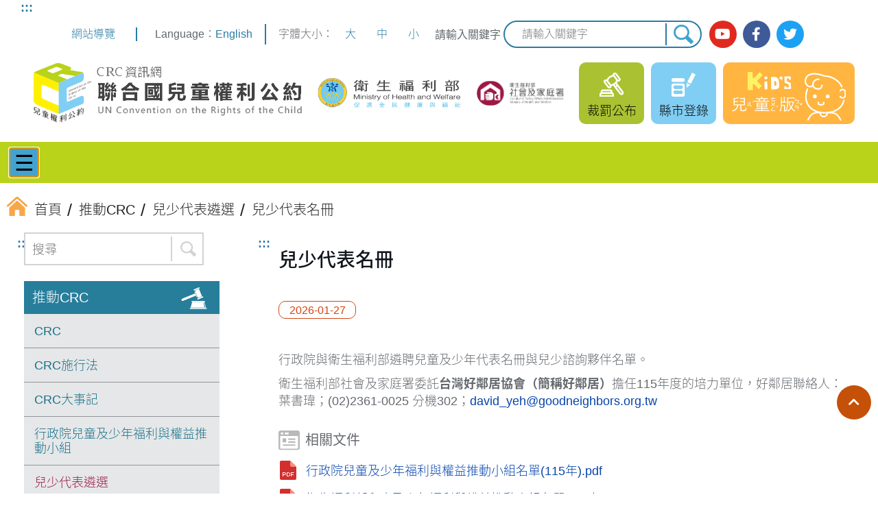

--- FILE ---
content_type: text/html; charset=utf-8
request_url: https://crc.sfaa.gov.tw/(X(1)S(3wmmqd3bw5if1vqv5k5owi0u))/PublishCRC/CommonDetail?documentId=CFAFE8E2-EBFD-498C-8BBA-72CA958A1198
body_size: 41318
content:
<!DOCTYPE html>
<html lang="zh-Hant">

<!--Head-->
<head>
    <meta charset="UTF-8" />
    <meta name="viewport" content="width=device-width, initial-scale=1" />
    <meta http-equiv="X-UA-Compatible" content="IE=edge" />
    <title>兒少代表名冊 | CRC 聯合國兒童權利公約資訊網</title>
    <link rel="icon" href="/Content/Front/images/favicon.ico" type="image/ico" />
    <link rel="stylesheet" href="/Content/Front/css/reset.css" />

    <!-- multi-menu -->
    <link rel="stylesheet" href="/Content/Front/css/bootstrap.min.css" />
    <link href="/Content/Front/css/jquery.smartmenus.bootstrap.min.css" rel="stylesheet" />
    <!-- 輪播 -->
    <link rel="stylesheet" href="/Content/Front/js/slick/slick.css" />
    <link rel="stylesheet" href="/Content/Front/js/slick/slick-theme.css" />
    <link rel="stylesheet" href="/Content/Front/css/FontsGoogleApiCss.css?family=Noto+Sans+TC:300,400,500,700|Noto+Serif+TC:300,400,500,600,700&amp;display=swap">

    <!-- 燈箱 -->
    <link href="/Content/Front/js/fancybox/source-3.5.7/jquery.fancybox.css" rel="stylesheet" />
    
    <!-- 燈箱 END -->
    <link rel="stylesheet"
          href="https://use.fontawesome.com/releases/v5.8.2/css/all.css"
          integrity="sha384-oS3vJWv+0UjzBfQzYUhtDYW+Pj2yciDJxpsK1OYPAYjqT085Qq/1cq5FLXAZQ7Ay"
          crossorigin="anonymous" />
    <!-- 輪播 -->
    <script src="/Content/Front/js/jquery.3.5.1.min.js"></script>

    <link rel="stylesheet" href="/Content/Front/css/layout.css" />

    <script src="/Content/Front/js/jquery-1.12.4.min.js"></script>
    <script src="/Content/Front/js/bootstrap-3.3.6.min.js"></script>
    <!-- multi-menu -->
    <script src="/Content/Front/js/jquery.smartmenus-1.1.0.min.js"></script>
    <script src="/Content/Front/js/jquery.smartmenus-1.1.0.bootstrap.min.js"></script>
    <script src="/Content/Front/js/global.js"></script>
    <!-- ↓↓↓ 20201123 新增 -->
    <!-- Datepicker -->
    <link rel="stylesheet" href="/Content/Front/js/datepicker/datepicker.css">
    <script src="/Content/Front/js/datepicker/calendar-button.js"></script>
    <script src="/Content/Front/js/datepicker/datepicker_ch.js"></script>
    <!-- ↑↑↑ 英文版請套用 datepicker_en.js -->
    <script src="/Content/Front/js/datepicker/datepicker-day.js"></script>
    <!-- ↑↑↑ 20201123 新增 END -->
    <!-- Global site tag (gtag.js) - Google Analytics -->
    <script async src="/Scripts/GA.js"></script>
    <script>
        window.dataLayer = window.dataLayer || [];
        function gtag() { dataLayer.push(arguments); }
        gtag('js', new Date());

        gtag('config', 'G-Q6WJ8D764T');
    </script>
</head>
<!--Head End-->
<body>
    <a href="#main" id="gotomain" title="跳到主要內容" tabindex="1">跳到主要內容</a>
    <noscript>
        您的瀏覽器不支援 JavaScript 功能，若網站功能無法正常使用，請開啟瀏覽器
        JavaScript 狀態。
    </noscript>
    <!--Header-->
    
<header>
    <div class="wrapper">
        <div>
            <nav class="topmenu">
                <a href="#U" id="U" accesskey="U" class="a11y" title="上方功能區塊">:::</a>

                <span>
                    <a href="/Home/Sitemap" title="提供瞭解網站整體架構及鍵盤快捷鍵"> 網站導覽 </a>
                </span>
                <!--
                -->
                <span><span class="dn_title">Language：</span><a href="/CRCEn" title="move to English version">English</a></span>
            </nav>
            <span class="separate"></span>
            <nav class="fontSize">
                字體大小：
                <!--
                -->
                <button id="jfontsize-plus" type="button" title="大字級">大</button>
                <!--
                -->
                <button id="jfontsize-default" type="button" title="中字級">中</button>
                <!--
                -->
                <button id="jfontsize-minus" type="button" title="小字級">小</button>
            </nav>

            <form action="/Home/Search">
                <label for="globalSearch" class="globalSearch">請輸入關鍵字</label>
                <input type="text" id="globalSearch" accesskey="S" name="q" class="globalSearch" placeholder="請輸入關鍵字" />
                <input type="submit" title="搜尋" value="搜尋" />
            </form>

            <nav class="social_btn">
                <a href="https://www.youtube.com/channel/UC23RjIM9yH5ouN0VjCQJ8Iw" class="yt" title="(另開新視窗) 前往社家署 Youtube" target="_blank">
                    <i class="fab fa-youtube">&zwnj;</i>
                    <span>社家署 Youtube</span>
                </a>
                <!--
                -->
                <a href="https://www.facebook.com/sfaa.gov.tw" class="fb" title="(另開新視窗) 前往社家署臉書" target="_blank">
                    <i class="fab fa-facebook-f">&zwnj;</i>
                    <span>社家署臉書</span>
                </a>
                <!--
                -->
                <a href="http://twitter.com/MOHW_Taiwan" class="twitter" title="(另開新視窗) 前往衛服部 Twitter" target="_blank">
                    <i class="fab fa-twitter">&zwnj;</i>
                    <span>衛服部 Twitter</span>
                </a>
                <!--
                -->
            </nav>
        </div>

        <div class="logo">
            <h1>
                <a href="/" title="CRC資訊網，聯合國兒童權利公約：回首頁">
                    <img src="/Content/Front/images/logo_CRC.png" alt="CRC資訊網，聯合國兒童權利公約" />
                </a>
            </h1>
            <a href="https://www.mohw.gov.tw/mp-1.html" class="logo_mohw" title="(另開新視窗) 前往衛生福利部" target="_blank">
                <img src="/Content/Front/images/logo_mohw.png" alt="衛生福利部" />
            </a>
            <a href="https://www.sfaa.gov.tw/SFAA/default.aspx" class="logo_sfaa" title="(另開新視窗) 前往衛服部社家署全球資訊網" target="_blank">
                <img src="/Content/Front/images/logo_sfaa.png" alt="衛生福利部社會及家庭署" />
            </a>
            <div>
                <!-- ↓↓↓ 20210122 修改影音專區超連結的 class -->
                
                <!-- ↓↓↓ 20210122 新增裁罰專區連結 -->
                <a href="/Home/Sanction" title="前往裁罰公布" class="header_area header_penalty">
                    裁罰公布
                </a>
                <!-- ↑↑↑ 20210122 修改 class，並新增裁罰專區連結 -->
                <a href="/Ubmsys" title="前往縣市登錄" class="header_area header_penalty header_singin">
                    縣市登錄
                </a>
                <a href="/Child" title="前往兒童版網站" class="header_kids">
                    <img src="/Content/Front/images/header_kids.svg" alt="兒童版">
                </a>
            </div>
        </div>
    </div>
</header>

<!-- 主選單 -->
<nav class="menu">
    <div class="wrapper">
        <!--網站標題 手機版使用-->
        <div class="navbar-header">
            <button type="button"
                    class="navbar-toggle"
                    data-toggle="collapse"
                    data-target=".navbar-collapse">
                &#9776;
                <span>主選單</span>
            </button>
        </div>
        <!--網站標題-->
        <!--下拉選單-->
        <div class="navbar-collapse collapse" style="font-weight: bold;">
            <ul class="nav navbar-nav">
                    <!-- 最新消息 -->
                    <li class="menu_item">
                        <a href="javascript: void(0);" title="最新消息">
                            最新消息
                        </a>
                        <ul class="dropdown-menu">
                            <li class="dropdown-menu_item">
                                <a href="/News/List?type=25" title="前往 一般公告">一般公告</a>
                            </li>
                            <li class="dropdown-menu_item">
                                <a href="/News/List?type=26" title="前往 國家報告">國家報告</a>
                            </li>
                            <li class="dropdown-menu_item">
                                <a href="/News/List?type=27" title="前往 法規檢視">法規檢視</a>
                            </li>
                            <li class="dropdown-menu_item">
                                <a href="/News/List?type=28" title="前往 教育宣導">教育宣導</a>
                            </li>
                            <li class="dropdown-menu_item">
                                <a href="/News/List?type=448" title="前往 教育宣導">相關活動</a>
                            </li>
                        </ul>
                    </li>
                                    <!-- 推動 CRC -->
                    <li class="menu_item">
                        <a href="javascript: void(0);" title="推動 CRC"> 推動CRC </a>
                        <ul class="dropdown-menu">
                            <li class="dropdown-menu_item">
                                <a href="/PublishCRC/CommonPage?folderid=29" title="前往 CRC"> CRC</a>
                            </li>
                            <li class="dropdown-menu_item">
                                <a href="/PublishCRC/CommonPage?folderid=77" title="前往 CRC施行法">CRC施行法</a>
                            </li>
                            <li class="dropdown-menu_item">
                                <a href="/PublishCRC/Memorabilia" title="前往 CRC大事記">CRC大事記</a>
                            </li>
                            <li class="dropdown-menu_item">
                                <a href="/PublishCRC/CommonPage?folderid=78" title="前往 行政院兒童及少年福利與權益推動小組">行政院兒童及少年福利與權益推動小組</a>
                            </li>
                            <li class="dropdown-menu_item">
                                <a href="/PublishCRC/CommonPage?folderid=79" title="前往 兒少代表遴選">兒少代表遴選</a>
                            </li>
                            <li class="dropdown-menu_item">
                                <a href="/PublishCRC/CommonPage?folderid=80" title="前往 推動CRC施行法諮詢會議">推動CRC施行法諮詢會議</a>
                            </li>
                        </ul>
                    </li>
                                    <!-- 聯合國文書 -->
                    <li class="menu_item">
                        <a href="javascript: void(0);" title="聯合國文書">聯合國文書 </a>
                        <ul class="dropdown-menu">
                                <li class="dropdown-menu_item">
                                    <a href="/Document?folderid=31" title="前往 CRC任擇議定書">
                                        CRC任擇議定書
                                    </a>
                                </li>
                                <li class="dropdown-menu_item">
                                    <a href="/Document?folderid=71" title="前往 CRC一般性意見">
                                        CRC一般性意見
                                    </a>
                                </li>
                                <li class="dropdown-menu_item">
                                    <a href="/Document?folderid=72" title="前往 CRC國家報告撰寫準則">
                                        CRC國家報告撰寫準則
                                    </a>
                                </li>
                                <li class="dropdown-menu_item">
                                    <a href="/Document?folderid=74" title="前往 其他國際文書">
                                        其他國際文書
                                    </a>
                                </li>
                        </ul>
                    </li>
                                    <!-- 國家報告及國際審查 -->
                    <li class="menu_item">
                        <a href="javascript: void(0);" title="國家報告及國際審查">國家報告及審查 </a>
                        <ul class="dropdown-menu">
                                <li class="dropdown-menu_item">
                                    <a href="/Document?folderid=115" title="前往 首次國家報告">
                                        首次國家報告
                                    </a>
                                </li>
                                <li class="dropdown-menu_item">
                                    <a href="/Document?folderid=117" title="前往 第二次國家報告">
                                        第二次國家報告
                                    </a>
                                </li>
                                <li class="dropdown-menu_item">
                                    <a href="/Document?folderid=498" title="前往 第三次國家報告">
                                        第三次國家報告
                                    </a>
                                </li>
                        </ul>
                    </li>
                                    <!-- 法規檢視 -->
                    <li class="menu_item">
                        <a href="javascript: void(0);" title="法規檢視"> 法規檢視 </a>
                        <ul class="dropdown-menu">
                                <li class="dropdown-menu_item">
                                    <a href="/Document?folderid=118" title="前往 法規檢視工作流程">
                                        法規檢視工作流程
                                    </a>
                                </li>
                                <li class="dropdown-menu_item">
                                    <a href="/Document?folderid=119" title="前往 法規檢視情形">
                                        法規檢視情形
                                    </a>
                                </li>
                                <li class="dropdown-menu_item">
                                    <a href="/Document?folderid=485" title="前往 權利影響評估">
                                        權利影響評估
                                    </a>
                                </li>
                        </ul>
                    </li>
                                    <!-- 教育宣導 -->
                    <li class="menu_item">
                        <a href="javascript: void(0);" title="教育宣導"> 教育宣導 </a>
                        <ul class="dropdown-menu">
                            <li class="dropdown-menu_item">
                                <a href="/Education/Active" title="前往 活動訊息">活動訊息</a>
                            </li>
                            <li class="dropdown-menu_item">
                                <a href="/Survey" title="前往 問卷調查">問卷調查</a>
                            </li>
                            <li class="dropdown-menu_item">
                                <a href="/Education/Textbook" title="前往 教學資源">教學資源</a>
                            </li>
                            <li class="dropdown-menu_item">
                                <a href="/Education/Material" title="前往 多元素材">多元素材</a>
                            </li>
                            <li class="dropdown-menu_item">
                                <a href="/Education/Teacher" title="前往 師資資料庫">師資資料庫</a>
                            </li>
                        </ul>
                    </li>
                                    <!-- 兒少統計專區 -->
                    <li class="menu_item">
                        <a href="javascript: void(0);" title="兒少統計專區"> 兒少統計專區 </a>
                        <ul class="dropdown-menu">
                            <li class="dropdown-menu_item">
                                <a href="/Statistics/Intro" title="前往 簡介">
                                    簡介
                                </a>
                            </li>

                            <li class="dropdown-menu_item">
                                <a href="/Statistics/List?folderId=1" title="前往 公約執行概況及社會參與">
                                    公約執行概況及社會參與
                                </a>
                            </li>
                            <li class="dropdown-menu_item">
                                <a href="/Statistics/List?folderId=2" title="前往 家庭環境與替代性照顧">
                                    家庭環境與替代性照顧
                                </a>
                            </li>
                            <li class="dropdown-menu_item">
                                <a href="/Statistics/List?folderId=3" title="前往 保護及司法">
                                    保護及司法
                                </a>
                            </li>
                            <li class="dropdown-menu_item">
                                <a href="/Statistics/List?folderId=4" title="前往 身心障礙、基本健康與福利">
                                    身心障礙、基本健康與福利
                                </a>
                            </li>
                            <li class="dropdown-menu_item">
                                <a href="/Statistics/List?folderId=5" title="前往 教育休閒與文化活動">
                                    教育休閒與文化活動
                                </a>
                            </li>
                            <li class="dropdown-menu_item">
                                <a href="/Statistics/Knowledge" title="前往 知識分享區">
                                    知識分享區
                                </a>
                            </li>
                        </ul>
                    </li>
                                    <!-- 申訴資源 -->
                    <li class="menu_item">
                        <a href="javascript: void(0);" title="申訴資源"> 申訴資源 </a>
                        <ul class="dropdown-menu">
                            <li class="dropdown-menu_item">
                                <a href="/Appeal/Detail?type=1" title="前往 人權申訴機制">人權申訴機制</a>
                            </li>
                            <li class="dropdown-menu_item">
                                <a href="/Appeal/Detail?type=2" title="前往 特殊申訴機制">特殊申訴機制</a>
                            </li>
                            <li class="dropdown-menu_item">
                                <a href="/Appeal/Detail?type=3" title="前往 一般申訴機制">一般申訴機制</a>
                            </li>
                        </ul>
                    </li>
                                    <!-- 兒少法 -->
                    <li class="menu_item">
                        <a href="javascript: void(0);" title="兒少法">兒少法 </a>
                        <ul class="dropdown-menu">
                            <li class="dropdown-menu_item">
                                <a href="https://law.moj.gov.tw/LawClass/LawAll.aspx?PCode=D0050001" title="(另開新視窗) 前往 兒少法" target="_blank">
                                    兒少法
                                </a>
                            </li>
                            <li class="dropdown-menu_item">
                                <a href="https://law.moj.gov.tw/LawClass/LawAll.aspx?pcode=D0050010" title="(另開新視窗) 前往 兒少法施行細則" target="_blank">
                                    兒少法施行細則
                                </a>
                            </li>

                            <li class="dropdown-menu_item">
                                <a href="/ChildYoungLaw/Sanction" title="前往 違反兒少法">
                                    違反兒少法
                                </a>
                            </li>
                            <li class="dropdown-menu_item">
                                <a href="/Ubmsys" title="(另開新視窗) 前往 縣市政府填報專區" target="_blank">
                                    縣市政府填報專區
                                </a>
                            </li>
                        </ul>
                    </li>
                                    <!-- 相關連結 -->
                    <li class="menu_item">
                        <a href="javascript: void(0);" title="相關連結"> 相關連結 </a>
                        <ul class="dropdown-menu">
                                <li class="dropdown-menu_item">
                                    <a href="/Document?folderid=75" title="前往 政府宣導專區">
                                        政府宣導專區
                                    </a>
                                </li>
                                <li class="dropdown-menu_item">
                                    <a href="/Document?folderid=122" title="前往 民間團體">
                                        民間團體
                                    </a>
                                </li>
                                <li class="dropdown-menu_item">
                                    <a href="/Document?folderid=123" title="前往 國際組織">
                                        國際組織
                                    </a>
                                </li>
                        </ul>
                    </li>
                            </ul>
        </div>
        <!--下拉選單 END-->
    </div>
</nav>
<!-- 主選單 END -->

    <!--Header End-->
    
    <!--內頁-->
    <main class="content">
        


<div class="breadcrumbsWrapper">

    <nav class="breadcrumbs">
        <a href="/" title="回首頁"> <img src="/Content/Front/images/breadcrumb_home.svg" alt="&zwnj;"><span>首頁</span></a>
        <a href="/PublishCRC" title="推動CRC"><span>推動CRC</span></a>
            <a href="/PublishCRC/CommonPage?folderid=79" title="兒少代表遴選"><span>兒少代表遴選</span></a>
        <span>兒少代表名冊</span>
    </nav>
</div>
<div class="mainWrapper">
    <h2 class="hiddenH2">最新消息</h2>
    <!-- ↑↑↑ 無障礙的關係，階層不能跳，所以文章內頁這裡放一個看不到的 <h2> -->
    <aside>
        <a href="#L" id="L" accesskey="L" class="a11y" title="左側功能區塊">:::</a>
        <form class="aside_search" action="/PublishCRC/Search">
            <input id="aside_search" type="text" name="search" placeholder="搜尋" title="搜尋">
            <label for="folderid" hidden></label>
            <input type="hidden" name="folderid" value="79" />
            <input type="submit" title="搜尋" value="搜尋">
        </form>
        <nav class="saideMenu">
            <header><a href="/PublishCRC" title="前往 推動CRC"> 推動CRC </a></header>
            <div>
                        <a class="" href="/PublishCRC/CommonPage?folderid=29" title="前往CRC">CRC</a>
                        <a class="" href="/PublishCRC/CommonPage?folderid=77" title="前往CRC施行法">CRC施行法</a>
                        <a class="" href="/PublishCRC/CommonPage?folderid=30" title="前往CRC大事記">CRC大事記</a>
                        <a class="" href="/PublishCRC/CommonPage?folderid=78" title="前往行政院兒童及少年福利與權益推動小組">行政院兒童及少年福利與權益推動小組</a>
                        <a class="active" href="/PublishCRC/CommonPage?folderid=79" title="前往兒少代表遴選">兒少代表遴選</a>
                        <a class="" href="/PublishCRC/CommonPage?folderid=80" title="前往推動CRC施行法諮詢會議">推動CRC施行法諮詢會議</a>
            </div>
        </nav>
    </aside>

    <div id="main" class="main">
        <a href="#C" id="C" accesskey="C" class="a11y" title="中央內容區塊">:::</a>

        <h3>兒少代表名冊</h3>
        <span class="date">2026-01-27</span>

        <div class="article">
                        <p>行政院與衛生福利部遴聘兒童及少年代表名冊與兒少諮詢夥伴名單。</p><p>衛生福利部社會及家庭署委託<strong>台灣好鄰居協會（簡稱好鄰居）</strong>擔任115年度的培力單位，好鄰居聯絡人：葉書瑋；(02)2361-0025 分機302；<a href="mailto:david_yeh@goodneighbors.org.tw">david_yeh@goodneighbors.org.tw</a></p />                            <dl>
                    <dt class="relateFilesTitle"><img src="/Content/Front/images/icon_related.svg" alt="&zwnj;">相關文件</dt>
                        <dd><a class="relateFiles" download="行政院兒童及少年福利與權益推動小組名單(115年).pdf" href="/Uploadfile/Document/84_20260127081419_5251199.pdf" title="下載行政院兒童及少年福利與權益推動小組名單(115年).pdf">行政院兒童及少年福利與權益推動小組名單(115年).pdf</a></dd>
                        <dd><a class="relateFiles" download="衛生福利部兒童及少年福利與權益推動小組名單(115年).pdf" href="/Uploadfile/Document/84_20260113085802_4936932.pdf" title="下載衛生福利部兒童及少年福利與權益推動小組名單(115年).pdf">衛生福利部兒童及少年福利與權益推動小組名單(115年).pdf</a></dd>
                        <dd><a class="relateFiles" download="衛生福利部兒童及少年事故傷害防制推動小組(115年).pdf" href="/Uploadfile/Document/84_20260113085811_0448514.pdf" title="下載衛生福利部兒童及少年事故傷害防制推動小組(115年).pdf">衛生福利部兒童及少年事故傷害防制推動小組(115年).pdf</a></dd>
                        <dd><a class="relateFiles" download="115年度兒少諮詢夥伴名單.pdf" href="/Uploadfile/Document/84_20260113085821_0287038.pdf" title="下載115年度兒少諮詢夥伴名單.pdf">115年度兒少諮詢夥伴名單.pdf</a></dd>
                </dl>
        </div>

        <a href="javascript:history.go(-1);" title="返回上一頁" class="return">
            <i class="fas fa-arrow-left">&zwnj;</i>
            返回
        </a>
    </div>
</div>
    </main>
    <!--內頁 End-->
    <!--Footer-->
    
<footer>
    <nav class="fatFooter">
        <div class="wrapper">
                <!-- 最新消息 -->
                <dl>
                    <dt>最新消息</dt>
                    <dd>
                        <a href="/News/List?type=25" class="fas fa-chevron-right" title="前往 一般公告"> 一般公告</a>
                        <a href="/News/List?type=26" class="fas fa-chevron-right" title="前往 國家報告">國家報告</a>
                        <a href="/News/List?type=27" class="fas fa-chevron-right" title="前往 法規檢視">法規檢視</a>
                        <a href="/News/List?type=28" class="fas fa-chevron-right" title="前往 教育宣導">教育宣導</a>
                    </dd>
                </dl>
                            <!-- 推動 CRC -->
                <dl>
                    <dt>推動CRC</dt>
                    <dd>
                        <a href="/PublishCRC/CommonPage?folderid=29" class="fas fa-chevron-right" title="前往 CRC"> CRC</a>
                        <a href="/PublishCRC/CommonPage?folderid=77" class="fas fa-chevron-right" title="前往 CRC施行法">CRC施行法</a>
                        <a href="/PublishCRC/Memorabilia" class="fas fa-chevron-right" title="前往 CRC大事記">CRC大事記</a>
                        <a href="/PublishCRC/CommonPage?folderid=78" class="fas fa-chevron-right" title="前往 行政院兒童及少年福利與權益推動小組">行政院兒童及少年福利與權益推動小組</a>
                        <a href="/PublishCRC/CommonPage?folderid=79" class="fas fa-chevron-right" title="前往 兒少代表遴選">兒少代表遴選</a>
                        <a href="/PublishCRC/CommonPage?folderid=80" class="fas fa-chevron-right" title="前往 推動CRC施行法諮詢會議">推動CRC施行法諮詢會議</a>
                    </dd>
                </dl>
                            <!-- 聯合國文書 -->
                <dl>
                    <dt>聯合國文書</dt>
                    <dd>
                            <a href="/Document?folderid=31" class="fas fa-chevron-right" title="CRC任擇議定書">CRC任擇議定書</a>
                            <a href="/Document?folderid=71" class="fas fa-chevron-right" title="CRC一般性意見">CRC一般性意見</a>
                            <a href="/Document?folderid=72" class="fas fa-chevron-right" title="CRC國家報告撰寫準則">CRC國家報告撰寫準則</a>
                            <a href="/Document?folderid=74" class="fas fa-chevron-right" title="其他國際文書">其他國際文書</a>
                    </dd>
                </dl>
                            <!-- 國家報告及國際審查 -->
                <dl>
                    <dt>國家報告及審查</dt>
                    <dd>
                            <a href="/Document?folderid=115" class="fas fa-chevron-right" title="首次國家報告">首次國家報告</a>
                            <a href="/Document?folderid=117" class="fas fa-chevron-right" title="第二次國家報告">第二次國家報告</a>
                            <a href="/Document?folderid=498" class="fas fa-chevron-right" title="第三次國家報告">第三次國家報告</a>
                    </dd>
                </dl>
                            <!-- 法規檢視 -->
                <dl>
                    <dt>法規檢視</dt>
                    <dd>
                            <a href="/Document?folderid=118" class="fas fa-chevron-right" title="法規檢視工作流程">法規檢視工作流程</a>
                            <a href="/Document?folderid=119" class="fas fa-chevron-right" title="法規檢視情形">法規檢視情形</a>
                            <a href="/Document?folderid=485" class="fas fa-chevron-right" title="權利影響評估">權利影響評估</a>
                    </dd>
                </dl>
                            <!-- 教育宣導 -->
                <dl>
                    <dt>教育宣導</dt>
                    <dd>
                        <a href="/Education/Active" class="fas fa-chevron-right" title="前往 活動訊息">活動訊息</a>
                        <a href="/Survey" class="fas fa-chevron-right" title="前往 問卷調查">問卷調查</a>
                        <a href="/Education/Textbook" class="fas fa-chevron-right" title="前往 教學資源">教學資源</a>
                        <a href="/Education/Material" class="fas fa-chevron-right" title="前往 多元素材">多元素材</a>
                        <a href="/Education/Teacher" class="fas fa-chevron-right" title="前往 師資資料庫">師資資料庫</a>
                    </dd>
                </dl>
                            <!-- 兒少統計專區 -->
                <dl>
                    <dt>兒少統計專區</dt>
                    <dd>
                        <a href="/Statistics/Intro" class="fas fa-chevron-right" title="前往簡介">簡介</a>
                        <a href="/Statistics/List?folderId=1" class="fas fa-chevron-right" title="公約執行概況及社會參與">公約執行概況及社會參與</a>
                        <a href="/Statistics/List?folderId=2" class="fas fa-chevron-right" title="家庭環境與替代性照顧">家庭環境與替代性照顧</a>
                        <a href="/Statistics/List?folderId=3" class="fas fa-chevron-right" title="保護及司法">保護及司法</a>
                        <a href="/Statistics/List?folderId=4" class="fas fa-chevron-right" title="身心障礙、基本健康與福利">身心障礙、基本健康與福利</a>
                        <a href="/Statistics/List?folderId=5" class="fas fa-chevron-right" title="教育休閒與文化活動">教育休閒與文化活動</a>
                        <a href="/Statistics/Knowledge" title="前往知識分享區">知識分享區</a>
                    </dd>
                </dl>
                            <!-- 申訴資源 -->
                <dl>
                    <dt>申訴資源</dt>
                    <dd>
                        <a href="/Appeal/Detail?type=1" class="fas fa-chevron-right" title="前往 人權申訴機制">人權申訴機制</a>
                        <a href="/Appeal/Detail?type=2" class="fas fa-chevron-right" title="前往 特殊申訴機制">特殊申訴機制</a>
                        <a href="/Appeal/Detail?type=3" class="fas fa-chevron-right" title="前往 一般申訴機制">一般申訴機制</a>
                    </dd>
                </dl>
                            <!-- 兒少法 -->
                <dl>
                    <dt>兒少法</dt>
                    <dd>
                        <a href="https://law.moj.gov.tw/LawClass/LawAll.aspx?PCode=D0050001" class="fas fa-chevron-right" title="(另開新視窗) 前往兒少法" target="_blank">兒少法</a>
                        <a href="https://law.moj.gov.tw/LawClass/LawAll.aspx?pcode=D0050010" class="fas fa-chevron-right" title="(另開新視窗) 前往兒少法施行細則" target="_blank">兒少法施行細則</a>
                        <!--<a href="#" title="(另開新視窗) 前往兒少法相關解釋" target="_blank">兒少法相關解釋</a>-->
                        <a href="/ChildYoungLaw/Sanction" class="fas fa-chevron-right" title="前往違反兒少法">違反兒少法</a>
                        <a href="/Ubmsys" class="fas fa-chevron-right" title="(另開新視窗) 前往縣市政府填報專區" target="_blank">縣市政府填報專區</a>
                    </dd>
                </dl>
                            <!-- 相關連結 -->
                <dl>
                    <dt>相關連結</dt>
                    <dd>
                            <a href="/Document?folderid=75" class="fas fa-chevron-right" title="政府宣導專區">政府宣導專區</a>
                            <a href="/Document?folderid=122" class="fas fa-chevron-right" title="民間團體">民間團體</a>
                            <a href="/Document?folderid=123" class="fas fa-chevron-right" title="國際組織">國際組織</a>
                    </dd>
                </dl>

        </div>
    </nav>

    <div class="footerInfo">
        <div class="wrapper">
            <address>
                <a href="#Z" id="Z" accesskey="Z" class="a11y" title="下方功能區塊">
                    :::
                </a>
                <span>
                    衛生福利部社會及家庭署本部：
                    <span>115204 臺北市南港區忠孝東路六段 488 號 12 樓</span>
                </span>

                <span>聯絡電話 (02)2653-1776</span>
                <a href="https://www.google.com.tw/maps/place/115%E5%8F%B0%E5%8C%97%E5%B8%82%E5%8D%97%E6%B8%AF%E5%8D%80%E5%BF%A0%E5%AD%9D%E6%9D%B1%E8%B7%AF%E5%85%AD%E6%AE%B5488%E8%99%9F/@25.0502998,121.5931827,17z/data=!3m1!4b1!4m5!3m4!1s0x3442ab6ff5b0f59b:0x202272c4c6a1fcee!8m2!3d25.0502998!4d121.5953714?hl=zh-TW"
                   title="(另開新視窗) 前往 google 地圖查看本署位置"
                   target="_blank">
                    署本部位置圖
                </a>
                <br />
                <span>瀏覽器支援 Firefox, Chrome, IE11.0 以上版本</span>
                <span>最佳螢幕解析度 1024 * 768</span>
            </address>

            <a href="https://accessibility.moda.gov.tw/Applications/Detail?category=20250612164104" title="(另開新視窗) 無障礙網站" target="_blank">
                <img src="/Content/Front/images/AA.png" alt="通過AA無障礙網頁檢測" style="width: 88px; height: 31px; margin-top: 10px;">
            </a>
        </div>
    </div>

    <nav class="footerBottom">
        <div class="wrapper">
            <a href="#" title="前往全文檢索">全文檢索</a>
            <a href="/Home/InformationSecurityPolicy" title="前往資訊安全政策">資訊安全政策</a>
            <a href="/Home/PrivacyProtectionPolicy" title="前往隱私權保護政策">隱私權保護政策</a>
            <a href="/Home/DataOpenAnnouncement" title="前往政府網站資料開放宣告">政府網站資料開放宣告</a>
        </div>
    </nav>
</footer>
    <!--Footer End-->

    <a href="#gotomain" title="返回頂端" role="button" id="scrollup" class="scrollup"><i class="fas fa-chevron-up">&zwnj;</i><span>返回頂端</span></a>
    <script src="/Content/Front/js/slick/slick.min.js"></script>
    <!-- 燈箱JS -->
    
    <script src="/Content/Front/js/fancybox/source-3.5.7/jquery.fancybox.js"></script>
    <!-- 燈箱JS END -->
    <!-- ↓↓↓ 20201126 全站新增 -->
    <script src="/Content/Front/js/jfontsize/jstorage.js"></script>
    <script src="/Content/Front/js/jfontsize/jquery.jfontsize-2.0.js"></script>
    <!-- ↑↑↑ 20201126 全站新增 END -->
    <!--正式站-->
    
    <!--威納站-->
    <script async src="https://cse.google.com/cse.js?cx=59dee01939ec5d7bd"></script>

    
    <script>
        $(".banner").slick({
            dots: true,
            arrows: false,
            prevArrow: '<button type="button" data-role="none" class="slick-prev" title="上一則">上一則</button>',
            nextArrow: '<button type="button" data-role="none" class="slick-next" title="下一則">下一則</button>',
            fade: false,
            pauseOnDotsHover: false,
            infinite: true,
            slidesToShow: 1,
            slidesToScroll: 1,
            swipe: true,
            accessibility: true,
            autoplay: false,
            autoplaySpeed: 5000,
            pauseOnHover: true,
            pauseOnDotsHover: false,
            pauseOnFocus: true,
        });

        $(document).ready(function () {

            $('.fancybox-thumb').fancybox({
                trapFocus: true,       // 確保焦點只停留在彈窗內
                autoFocus: true,       // 彈窗開啟時自動聚焦到第一個可聚焦元素
                keyboard: true,         // 啟用鍵盤操作（ESC、←→等）
                padding: 0 /*如要邊框，刪掉這一條*/,
                prevEffect: 'none',
                nextEffect: 'none',
                helpers: {
                    overlay: {
                        css: {
                            background: 'rgba(0, 0, 0, 0.9)',
                        },
                    },
                    title: {
                        type: 'outside',
                    },
                    thumbs: {
                        width: 50,
                        height: 50,
                    },
                },
            });
        });

        $(document).ready(function () {
            /* ↓↓↓ 20210304 修改 */
            $('.fancybox')
                .attr('rel', 'gallery')
                .fancybox({
                    openEffect: 'none',
                    closeEffect: 'none',
                    nextEffect: 'none',
                    prevEffect: 'none',
                    wrapCSS: 'video_wrap',
                    autoPlay: false,
                    padding: 0,
                    margin: [20, 60, 20, 60], // Increase left/right margin
                });
            /* ↑↑↑ 20210304 修改 */
            /* ↓↓↓ 20210304 add */
            $('.relateFiles.fancybox, .fancybox.column')
                .attr('rel', 'gallery')
                .fancybox({

                    wrapCSS: 'video_wrap',
                    autoPlay: false,
                    padding: 0,
                    margin: [20, 60, 20, 60], // Increase left/right margin
                });
            /* ↑↑↑ 20210304 add */

        });
    </script>
</body>
</html>

--- FILE ---
content_type: text/css
request_url: https://crc.sfaa.gov.tw/Content/Front/css/jquery.smartmenus.bootstrap.min.css
body_size: 3094
content:
.navbar-nav:not(.sm-collapsible) ul .caret {
    position: absolute;
    right: 0;
    margin-top: 6px;
    margin-right: 15px;
    border-top: 4px solid transparent;
    border-bottom: 4px solid transparent;
    border-left: 4px dashed
}

.navbar-nav:not(.sm-collapsible) ul a.has-submenu {
    padding-right: 30px
}

.navbar-nav.sm-collapsible .caret, .navbar-nav.sm-collapsible ul .caret {
    position: absolute;
    right: 0;
    margin: -3px 15px 0 0;
    padding: 0;
    width: 32px;
    height: 26px;
    line-height: 24px;
    text-align: center;
    border-width: 1px;
    border-style: solid
}

    .navbar-nav.sm-collapsible .caret:before {
        content: '+';
        font-family: monospace;
        font-weight: 700
    }

.navbar-nav.sm-collapsible .open > a > .caret:before {
    content: '-'
}

.navbar-nav.sm-collapsible a.has-submenu {
    padding-right: 50px
}

.navbar-nav.sm-collapsible[data-sm-skip-collapsible-behavior] .caret, .navbar-nav.sm-collapsible[data-sm-skip-collapsible-behavior] ul .caret {
    position: static;
    margin: 0 0 0 2px;
    padding: 0;
    width: 0;
    height: 0;
    border-top: 4px dashed;
    border-right: 4px solid transparent;
    border-bottom: 0;
    border-left: 4px solid transparent
}

    .navbar-nav.sm-collapsible[data-sm-skip-collapsible-behavior] .caret:before {
        content: '' !important
    }

.navbar-nav.sm-collapsible[data-sm-skip-collapsible-behavior] a.has-submenu {
    padding-right: 15px
}

.navbar-nav span.scroll-down, .navbar-nav span.scroll-up {
    position: absolute;
    display: none;
    visibility: hidden;
    height: 20px;
    overflow: hidden;
    text-align: center
}

.navbar-nav span.scroll-down-arrow, .navbar-nav span.scroll-up-arrow {
    position: absolute;
    top: -2px;
    left: 50%;
    margin-left: -8px;
    width: 0;
    height: 0;
    overflow: hidden;
    border-top: 7px dashed transparent;
    border-right: 7px dashed transparent;
    border-bottom: 7px solid;
    border-left: 7px dashed transparent
}

.navbar-nav span.scroll-down-arrow {
    top: 6px;
    border-top: 7px solid;
    border-right: 7px dashed transparent;
    border-bottom: 7px dashed transparent;
    border-left: 7px dashed transparent
}

.navbar-nav.sm-collapsible ul .dropdown-menu .dropdown-header, .navbar-nav.sm-collapsible ul .dropdown-menu > li > a {
    padding-left: 35px
}

.navbar-nav.sm-collapsible ul ul .dropdown-menu .dropdown-header, .navbar-nav.sm-collapsible ul ul .dropdown-menu > li > a {
    padding-left: 45px
}

.navbar-nav.sm-collapsible ul ul ul .dropdown-menu .dropdown-header, .navbar-nav.sm-collapsible ul ul ul .dropdown-menu > li > a {
    padding-left: 55px
}

.navbar-nav.sm-collapsible ul ul ul ul .dropdown-menu .dropdown-header, .navbar-nav.sm-collapsible ul ul ul ul .dropdown-menu > li > a {
    padding-left: 65px
}

.navbar-nav .dropdown-menu > li > a {
    white-space: normal
}

.navbar-nav ul.sm-nowrap > li > a {
    white-space: nowrap
}

.navbar-nav.sm-collapsible ul.sm-nowrap > li > a {
    white-space: normal
}

.navbar-right ul.dropdown-menu {
    left: 0;
    right: auto
}
/*# sourceMappingURL=jquery.smartmenus.bootstrap.min.css.map */


--- FILE ---
content_type: text/css
request_url: https://crc.sfaa.gov.tw/Content/Front/css/footer.css
body_size: 3212
content:
footer .wrapper {
  max-width: 1170px;
  font-weight: 400;
  font-size: 0.9375rem;
  color: #000000;
}

.fatFooter {
  background-color: #fcf0d2;
}
.fatFooter .wrapper {
  display: flex;
  flex-wrap: wrap;
  justify-content: flex-start;
  align-items: stretch;
  padding: 40px 0 30px;
}
.fatFooter dl {

  box-sizing: border-box;
}
@media screen and (max-width: 400px) {
  .fatFooter dl {
    width: 100%;
    padding: 0 30px 10px;
  }
}@media screen and (min-width: 401px) {
  .fatFooter dl {
    width: calc(100% / 2);
    padding: 0 50px 10px;
  }
}
@media screen and (min-width: 768px) {
  .fatFooter dl {
    width: calc(100% / 4);
    padding: 0 30px 10px;
  }
}
@media screen and (min-width: 960px) {
  .fatFooter dl {
    width: calc(100% / 5);
    padding: 0 20px 20px;
  }
}
.fatFooter dt {
  color: #64686d;
  font-size: 1rem;
  font-weight: 500;
  padding: 15px 0;
}
.fatFooter dd a {
  display: block;
  font-size: 0.9375rem;
  color: #64686d;
  line-height: 1.25;
  padding: 5px 0;
  padding-left: 1em;
  position: relative;
  transition: color 0.3s, text-shadow 0.3s;
}
.fatFooter dd a::before {
  /* content: '\f054'; */
  position: absolute;
  left: 4px;
  top: 4px;
  z-index: 0;
  color: #e63265;
  font-weight: 700;
  opacity: 0;
  transition: opacity 0.3s;
  transform: scale(0.5);
}
.fatFooter dd a:hover,
.fatFooter dd a:focus,
.fatFooter dd a:active,
.fatFooter dd a.active {
  color: #e63265;
  text-shadow: 1px -1px 3px rgba(230,20,101,0.5);
}
.fatFooter dd a:hover::before,
.fatFooter dd a:focus::before,
.fatFooter dd a:active::before,
.fatFooter dd a.active::before {
  opacity: 1;
}
.footerInfo {
  background-color: #FFE7AC;
  position: relative;
}
.footerInfo .wrapper {
  padding: 20px 15px 10px;

}
@media screen and (min-width: 600px) {
  .footerInfo .wrapper {
    display: flex;
    flex-wrap: nowrap;
    justify-content: space-between;
    align-items: center;
    width: calc(100% - 100px);
  }
}
.footerInfo address > span {
  margin-right: 10px;
}
@media screen and (max-width: 1080px) {
  .footerInfo address span,
  .footerInfo address a {
    display: inline-block;
  }
}
.footerInfo a {
  color: #8F5F00;
}
.footerInfo .wrapper a:hover,
.footerInfo .wrapper a:focus,
.footerInfo .wrapper a:active {
  text-decoration: underline;
}


.footerBottom {
  background-color: #E1B43C;
}
.footerBottom .wrapper {
  display: flex;
  flex-wrap: wrap;
  justify-content: center;
  align-items: center;
  padding: 10px 0;
}
.footerBottom a {
  padding: 0 20px;
  color: #000000;
  line-height: 20px;
  transition: text-shadow 0.3s;
}
.footerBottom a + a {
  border-left: 1px solid #ffffff;
}
.footerBottom a:hover,
.footerBottom a:focus,
.footerBottom a:active {
  text-shadow: 2px -2px 4px rgba(0,0,0,0.25);
}

/* 返回頂端 */
.scrollup {
  display: block;
  width: 50px;
  height: 50px;
  line-height: 50px;
  text-align: center;
  border-radius: 50px;
  position: fixed;
  right: 10px;
  bottom: 15vh;
  overflow: hidden;
  background-color: #C55007;
  color: #ffffff;
  font-size: 1.125rem;
  z-index: 20;
  transition: box-shadow 0.3s;
}
.scrollup:hover,
.scrollup:focus {
  box-shadow: 0 0 15px rgba(0,0,0,0.9);
}
.scrollup span {
  float: left;
  text-indent: -9999;
  font-size: 0;
}
/* 返回頂端 END */

--- FILE ---
content_type: image/svg+xml
request_url: https://crc.sfaa.gov.tw/Content/Front/images/icon_related.svg
body_size: 858
content:
<svg xmlns="http://www.w3.org/2000/svg" width="30.249" height="27.728" viewBox="0 0 30.249 27.728">
  <g id="Group_3" data-name="Group 3" transform="translate(-464.251 -1265)">
    <path id="Op_component_1" data-name="Op component 1" d="M474.334,1275.923h-3.361a.84.84,0,0,0-.84.84v4.2a.84.84,0,0,0,.84.84h3.361a.84.84,0,0,0,.84-.84v-4.2A.84.84,0,0,0,474.334,1275.923Z" fill="#b9b9b9"/>
    <path id="Op_component_2" data-name="Op component 2" d="M491.139,1265H467.612a3.361,3.361,0,0,0-3.361,3.361v21.006a3.361,3.361,0,0,0,3.361,3.361h23.527a3.361,3.361,0,0,0,3.361-3.361v-21.006A3.361,3.361,0,0,0,491.139,1265Zm-16.805,2.941h3.361a1.26,1.26,0,1,1,0,2.521h-3.361a1.26,1.26,0,0,1,0-2.521Zm-5.042-.42a1.681,1.681,0,1,1-1.68,1.68A1.68,1.68,0,0,1,469.292,1267.521Zm22.846,22.256a.84.84,0,0,1-.84.84H467.452a.84.84,0,0,1-.84-.84v-16.284a.84.84,0,0,1,.84-.84H491.3a.84.84,0,0,1,.84.84Zm-4.781-13.644h-8.4a1.05,1.05,0,1,0,0,2.1h8.4a1.05,1.05,0,1,0,0-2.1Zm0,4.2h-8.4a1.05,1.05,0,1,0,0,2.1h8.4a1.05,1.05,0,1,0,0-2.1Zm0,4.2H471.393a1.05,1.05,0,0,0,0,2.1h15.965a1.05,1.05,0,0,0,0-2.1Z" fill="#b9b9b9"/>
  </g>
</svg>
